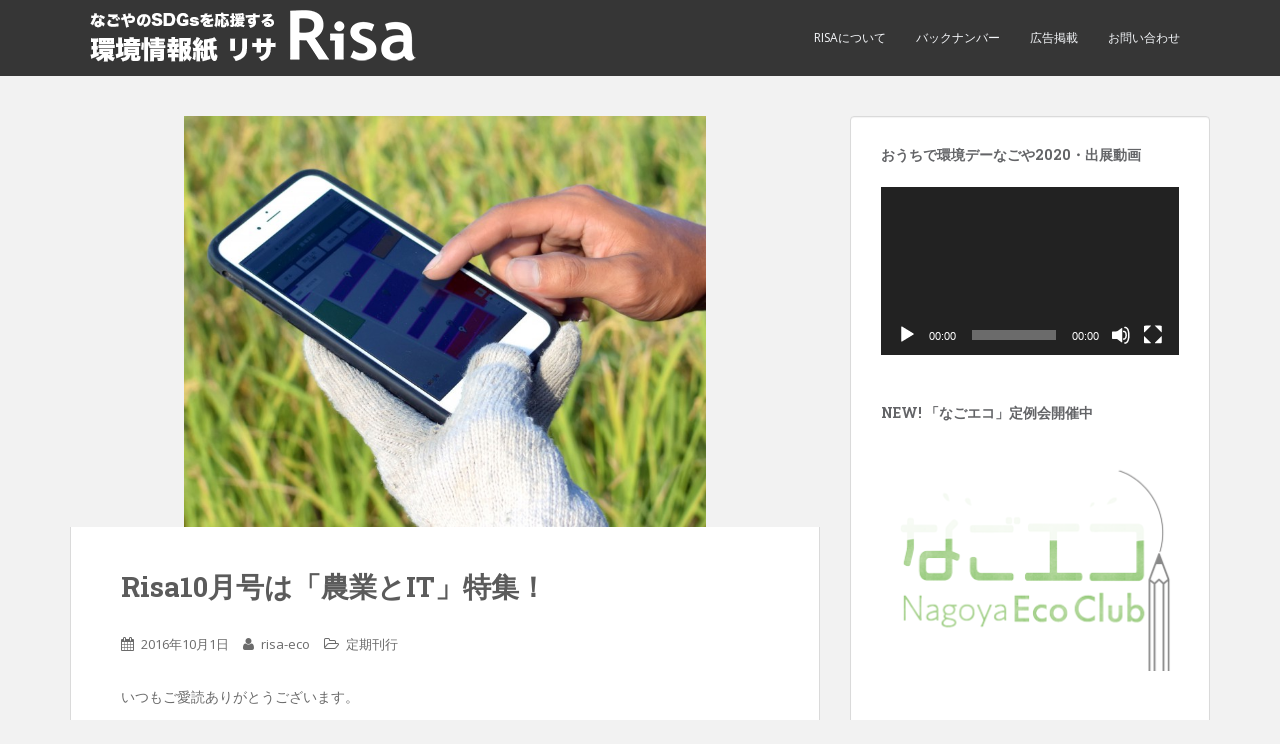

--- FILE ---
content_type: text/html; charset=UTF-8
request_url: https://risa-eco.jp/publish1610/
body_size: 56343
content:
<!doctype html>
<!--[if !IE]>
<html class="no-js non-ie" dir="ltr" lang="ja"
	prefix="og: https://ogp.me/ns#" > <![endif]-->
<!--[if IE 7 ]>
<html class="no-js ie7" dir="ltr" lang="ja"
	prefix="og: https://ogp.me/ns#" > <![endif]-->
<!--[if IE 8 ]>
<html class="no-js ie8" dir="ltr" lang="ja"
	prefix="og: https://ogp.me/ns#" > <![endif]-->
<!--[if IE 9 ]>
<html class="no-js ie9" dir="ltr" lang="ja"
	prefix="og: https://ogp.me/ns#" > <![endif]-->
<!--[if gt IE 9]><!-->
<html class="no-js" dir="ltr" lang="ja"
	prefix="og: https://ogp.me/ns#" > <!--<![endif]-->
<head>
<meta charset="UTF-8">
<meta name="viewport" content="width=device-width, initial-scale=1">
<meta name="theme-color" content="">
<link rel="profile" href="http://gmpg.org/xfn/11">

<title>Risa10月号は「農業とIT」特集！ | 環境情報紙Risa</title>

		<!-- All in One SEO 4.3.8 - aioseo.com -->
		<meta name="robots" content="max-image-preview:large" />
		<link rel="canonical" href="https://risa-eco.jp/publish1610/" />
		<meta name="generator" content="All in One SEO (AIOSEO) 4.3.8" />
		<meta property="og:locale" content="ja_JP" />
		<meta property="og:site_name" content="環境情報紙Risa | 1999年創刊、名古屋市内の中日新聞折り込みの月刊フリーペーパーです" />
		<meta property="og:type" content="article" />
		<meta property="og:title" content="Risa10月号は「農業とIT」特集！ | 環境情報紙Risa" />
		<meta property="og:url" content="https://risa-eco.jp/publish1610/" />
		<meta property="article:published_time" content="2016-09-30T15:56:02+00:00" />
		<meta property="article:modified_time" content="2016-10-08T03:46:59+00:00" />
		<meta name="twitter:card" content="summary_large_image" />
		<meta name="twitter:title" content="Risa10月号は「農業とIT」特集！ | 環境情報紙Risa" />
		<script type="application/ld+json" class="aioseo-schema">
			{"@context":"https:\/\/schema.org","@graph":[{"@type":"Article","@id":"https:\/\/risa-eco.jp\/publish1610\/#article","name":"Risa10\u6708\u53f7\u306f\u300c\u8fb2\u696d\u3068IT\u300d\u7279\u96c6\uff01 | \u74b0\u5883\u60c5\u5831\u7d19Risa","headline":"Risa10\u6708\u53f7\u306f\u300c\u8fb2\u696d\u3068IT\u300d\u7279\u96c6\uff01","author":{"@id":"https:\/\/risa-eco.jp\/author\/risa-eco\/#author"},"publisher":{"@id":"https:\/\/risa-eco.jp\/#organization"},"image":{"@type":"ImageObject","url":"https:\/\/risa-eco.jp\/wp\/wp-content\/uploads\/2016\/10\/cover2.jpg","width":2703,"height":2125},"datePublished":"2016-09-30T15:56:02+09:00","dateModified":"2016-10-08T03:46:59+09:00","inLanguage":"ja","mainEntityOfPage":{"@id":"https:\/\/risa-eco.jp\/publish1610\/#webpage"},"isPartOf":{"@id":"https:\/\/risa-eco.jp\/publish1610\/#webpage"},"articleSection":"\u5b9a\u671f\u520a\u884c"},{"@type":"BreadcrumbList","@id":"https:\/\/risa-eco.jp\/publish1610\/#breadcrumblist","itemListElement":[{"@type":"ListItem","@id":"https:\/\/risa-eco.jp\/#listItem","position":1,"item":{"@type":"WebPage","@id":"https:\/\/risa-eco.jp\/","name":"\u30db\u30fc\u30e0","description":"1999\u5e74\u5275\u520a\u3001\u540d\u53e4\u5c4b\u5e02\u5185\u306e\u4e2d\u65e5\u65b0\u805e\u6298\u308a\u8fbc\u307f\u306e\u6708\u520a\u30d5\u30ea\u30fc\u30da\u30fc\u30d1\u30fc\u3067\u3059","url":"https:\/\/risa-eco.jp\/"},"nextItem":"https:\/\/risa-eco.jp\/publish1610\/#listItem"},{"@type":"ListItem","@id":"https:\/\/risa-eco.jp\/publish1610\/#listItem","position":2,"item":{"@type":"WebPage","@id":"https:\/\/risa-eco.jp\/publish1610\/","name":"Risa10\u6708\u53f7\u306f\u300c\u8fb2\u696d\u3068IT\u300d\u7279\u96c6\uff01","url":"https:\/\/risa-eco.jp\/publish1610\/"},"previousItem":"https:\/\/risa-eco.jp\/#listItem"}]},{"@type":"Organization","@id":"https:\/\/risa-eco.jp\/#organization","name":"\u74b0\u5883\u60c5\u5831\u7d19Risa","url":"https:\/\/risa-eco.jp\/"},{"@type":"Person","@id":"https:\/\/risa-eco.jp\/author\/risa-eco\/#author","url":"https:\/\/risa-eco.jp\/author\/risa-eco\/","name":"risa-eco","image":{"@type":"ImageObject","@id":"https:\/\/risa-eco.jp\/publish1610\/#authorImage","url":"https:\/\/secure.gravatar.com\/avatar\/79777d0eae45dcfe4987e8257ebbd869?s=96&d=mm&r=g","width":96,"height":96,"caption":"risa-eco"}},{"@type":"WebPage","@id":"https:\/\/risa-eco.jp\/publish1610\/#webpage","url":"https:\/\/risa-eco.jp\/publish1610\/","name":"Risa10\u6708\u53f7\u306f\u300c\u8fb2\u696d\u3068IT\u300d\u7279\u96c6\uff01 | \u74b0\u5883\u60c5\u5831\u7d19Risa","inLanguage":"ja","isPartOf":{"@id":"https:\/\/risa-eco.jp\/#website"},"breadcrumb":{"@id":"https:\/\/risa-eco.jp\/publish1610\/#breadcrumblist"},"author":{"@id":"https:\/\/risa-eco.jp\/author\/risa-eco\/#author"},"creator":{"@id":"https:\/\/risa-eco.jp\/author\/risa-eco\/#author"},"image":{"@type":"ImageObject","url":"https:\/\/risa-eco.jp\/wp\/wp-content\/uploads\/2016\/10\/cover2.jpg","@id":"https:\/\/risa-eco.jp\/#mainImage","width":2703,"height":2125},"primaryImageOfPage":{"@id":"https:\/\/risa-eco.jp\/publish1610\/#mainImage"},"datePublished":"2016-09-30T15:56:02+09:00","dateModified":"2016-10-08T03:46:59+09:00"},{"@type":"WebSite","@id":"https:\/\/risa-eco.jp\/#website","url":"https:\/\/risa-eco.jp\/","name":"\u74b0\u5883\u60c5\u5831\u7d19Risa","description":"1999\u5e74\u5275\u520a\u3001\u540d\u53e4\u5c4b\u5e02\u5185\u306e\u4e2d\u65e5\u65b0\u805e\u6298\u308a\u8fbc\u307f\u306e\u6708\u520a\u30d5\u30ea\u30fc\u30da\u30fc\u30d1\u30fc\u3067\u3059","inLanguage":"ja","publisher":{"@id":"https:\/\/risa-eco.jp\/#organization"}}]}
		</script>
		<!-- All in One SEO -->

<link rel='dns-prefetch' href='//fonts.googleapis.com' />
<link rel="alternate" type="application/rss+xml" title="環境情報紙Risa &raquo; フィード" href="https://risa-eco.jp/feed/" />
<link rel="alternate" type="application/rss+xml" title="環境情報紙Risa &raquo; コメントフィード" href="https://risa-eco.jp/comments/feed/" />
<script type="text/javascript">
window._wpemojiSettings = {"baseUrl":"https:\/\/s.w.org\/images\/core\/emoji\/14.0.0\/72x72\/","ext":".png","svgUrl":"https:\/\/s.w.org\/images\/core\/emoji\/14.0.0\/svg\/","svgExt":".svg","source":{"concatemoji":"https:\/\/risa-eco.jp\/wp\/wp-includes\/js\/wp-emoji-release.min.js?ver=6.1.9"}};
/*! This file is auto-generated */
!function(e,a,t){var n,r,o,i=a.createElement("canvas"),p=i.getContext&&i.getContext("2d");function s(e,t){var a=String.fromCharCode,e=(p.clearRect(0,0,i.width,i.height),p.fillText(a.apply(this,e),0,0),i.toDataURL());return p.clearRect(0,0,i.width,i.height),p.fillText(a.apply(this,t),0,0),e===i.toDataURL()}function c(e){var t=a.createElement("script");t.src=e,t.defer=t.type="text/javascript",a.getElementsByTagName("head")[0].appendChild(t)}for(o=Array("flag","emoji"),t.supports={everything:!0,everythingExceptFlag:!0},r=0;r<o.length;r++)t.supports[o[r]]=function(e){if(p&&p.fillText)switch(p.textBaseline="top",p.font="600 32px Arial",e){case"flag":return s([127987,65039,8205,9895,65039],[127987,65039,8203,9895,65039])?!1:!s([55356,56826,55356,56819],[55356,56826,8203,55356,56819])&&!s([55356,57332,56128,56423,56128,56418,56128,56421,56128,56430,56128,56423,56128,56447],[55356,57332,8203,56128,56423,8203,56128,56418,8203,56128,56421,8203,56128,56430,8203,56128,56423,8203,56128,56447]);case"emoji":return!s([129777,127995,8205,129778,127999],[129777,127995,8203,129778,127999])}return!1}(o[r]),t.supports.everything=t.supports.everything&&t.supports[o[r]],"flag"!==o[r]&&(t.supports.everythingExceptFlag=t.supports.everythingExceptFlag&&t.supports[o[r]]);t.supports.everythingExceptFlag=t.supports.everythingExceptFlag&&!t.supports.flag,t.DOMReady=!1,t.readyCallback=function(){t.DOMReady=!0},t.supports.everything||(n=function(){t.readyCallback()},a.addEventListener?(a.addEventListener("DOMContentLoaded",n,!1),e.addEventListener("load",n,!1)):(e.attachEvent("onload",n),a.attachEvent("onreadystatechange",function(){"complete"===a.readyState&&t.readyCallback()})),(e=t.source||{}).concatemoji?c(e.concatemoji):e.wpemoji&&e.twemoji&&(c(e.twemoji),c(e.wpemoji)))}(window,document,window._wpemojiSettings);
</script>
<style type="text/css">
img.wp-smiley,
img.emoji {
	display: inline !important;
	border: none !important;
	box-shadow: none !important;
	height: 1em !important;
	width: 1em !important;
	margin: 0 0.07em !important;
	vertical-align: -0.1em !important;
	background: none !important;
	padding: 0 !important;
}
</style>
	<link rel='stylesheet' id='wp-block-library-css' href='https://risa-eco.jp/wp/wp-includes/css/dist/block-library/style.min.css?ver=6.1.9' type='text/css' media='all' />
<link rel='stylesheet' id='classic-theme-styles-css' href='https://risa-eco.jp/wp/wp-includes/css/classic-themes.min.css?ver=1' type='text/css' media='all' />
<style id='global-styles-inline-css' type='text/css'>
body{--wp--preset--color--black: #000000;--wp--preset--color--cyan-bluish-gray: #abb8c3;--wp--preset--color--white: #ffffff;--wp--preset--color--pale-pink: #f78da7;--wp--preset--color--vivid-red: #cf2e2e;--wp--preset--color--luminous-vivid-orange: #ff6900;--wp--preset--color--luminous-vivid-amber: #fcb900;--wp--preset--color--light-green-cyan: #7bdcb5;--wp--preset--color--vivid-green-cyan: #00d084;--wp--preset--color--pale-cyan-blue: #8ed1fc;--wp--preset--color--vivid-cyan-blue: #0693e3;--wp--preset--color--vivid-purple: #9b51e0;--wp--preset--gradient--vivid-cyan-blue-to-vivid-purple: linear-gradient(135deg,rgba(6,147,227,1) 0%,rgb(155,81,224) 100%);--wp--preset--gradient--light-green-cyan-to-vivid-green-cyan: linear-gradient(135deg,rgb(122,220,180) 0%,rgb(0,208,130) 100%);--wp--preset--gradient--luminous-vivid-amber-to-luminous-vivid-orange: linear-gradient(135deg,rgba(252,185,0,1) 0%,rgba(255,105,0,1) 100%);--wp--preset--gradient--luminous-vivid-orange-to-vivid-red: linear-gradient(135deg,rgba(255,105,0,1) 0%,rgb(207,46,46) 100%);--wp--preset--gradient--very-light-gray-to-cyan-bluish-gray: linear-gradient(135deg,rgb(238,238,238) 0%,rgb(169,184,195) 100%);--wp--preset--gradient--cool-to-warm-spectrum: linear-gradient(135deg,rgb(74,234,220) 0%,rgb(151,120,209) 20%,rgb(207,42,186) 40%,rgb(238,44,130) 60%,rgb(251,105,98) 80%,rgb(254,248,76) 100%);--wp--preset--gradient--blush-light-purple: linear-gradient(135deg,rgb(255,206,236) 0%,rgb(152,150,240) 100%);--wp--preset--gradient--blush-bordeaux: linear-gradient(135deg,rgb(254,205,165) 0%,rgb(254,45,45) 50%,rgb(107,0,62) 100%);--wp--preset--gradient--luminous-dusk: linear-gradient(135deg,rgb(255,203,112) 0%,rgb(199,81,192) 50%,rgb(65,88,208) 100%);--wp--preset--gradient--pale-ocean: linear-gradient(135deg,rgb(255,245,203) 0%,rgb(182,227,212) 50%,rgb(51,167,181) 100%);--wp--preset--gradient--electric-grass: linear-gradient(135deg,rgb(202,248,128) 0%,rgb(113,206,126) 100%);--wp--preset--gradient--midnight: linear-gradient(135deg,rgb(2,3,129) 0%,rgb(40,116,252) 100%);--wp--preset--duotone--dark-grayscale: url('#wp-duotone-dark-grayscale');--wp--preset--duotone--grayscale: url('#wp-duotone-grayscale');--wp--preset--duotone--purple-yellow: url('#wp-duotone-purple-yellow');--wp--preset--duotone--blue-red: url('#wp-duotone-blue-red');--wp--preset--duotone--midnight: url('#wp-duotone-midnight');--wp--preset--duotone--magenta-yellow: url('#wp-duotone-magenta-yellow');--wp--preset--duotone--purple-green: url('#wp-duotone-purple-green');--wp--preset--duotone--blue-orange: url('#wp-duotone-blue-orange');--wp--preset--font-size--small: 13px;--wp--preset--font-size--medium: 20px;--wp--preset--font-size--large: 36px;--wp--preset--font-size--x-large: 42px;--wp--preset--spacing--20: 0.44rem;--wp--preset--spacing--30: 0.67rem;--wp--preset--spacing--40: 1rem;--wp--preset--spacing--50: 1.5rem;--wp--preset--spacing--60: 2.25rem;--wp--preset--spacing--70: 3.38rem;--wp--preset--spacing--80: 5.06rem;}:where(.is-layout-flex){gap: 0.5em;}body .is-layout-flow > .alignleft{float: left;margin-inline-start: 0;margin-inline-end: 2em;}body .is-layout-flow > .alignright{float: right;margin-inline-start: 2em;margin-inline-end: 0;}body .is-layout-flow > .aligncenter{margin-left: auto !important;margin-right: auto !important;}body .is-layout-constrained > .alignleft{float: left;margin-inline-start: 0;margin-inline-end: 2em;}body .is-layout-constrained > .alignright{float: right;margin-inline-start: 2em;margin-inline-end: 0;}body .is-layout-constrained > .aligncenter{margin-left: auto !important;margin-right: auto !important;}body .is-layout-constrained > :where(:not(.alignleft):not(.alignright):not(.alignfull)){max-width: var(--wp--style--global--content-size);margin-left: auto !important;margin-right: auto !important;}body .is-layout-constrained > .alignwide{max-width: var(--wp--style--global--wide-size);}body .is-layout-flex{display: flex;}body .is-layout-flex{flex-wrap: wrap;align-items: center;}body .is-layout-flex > *{margin: 0;}:where(.wp-block-columns.is-layout-flex){gap: 2em;}.has-black-color{color: var(--wp--preset--color--black) !important;}.has-cyan-bluish-gray-color{color: var(--wp--preset--color--cyan-bluish-gray) !important;}.has-white-color{color: var(--wp--preset--color--white) !important;}.has-pale-pink-color{color: var(--wp--preset--color--pale-pink) !important;}.has-vivid-red-color{color: var(--wp--preset--color--vivid-red) !important;}.has-luminous-vivid-orange-color{color: var(--wp--preset--color--luminous-vivid-orange) !important;}.has-luminous-vivid-amber-color{color: var(--wp--preset--color--luminous-vivid-amber) !important;}.has-light-green-cyan-color{color: var(--wp--preset--color--light-green-cyan) !important;}.has-vivid-green-cyan-color{color: var(--wp--preset--color--vivid-green-cyan) !important;}.has-pale-cyan-blue-color{color: var(--wp--preset--color--pale-cyan-blue) !important;}.has-vivid-cyan-blue-color{color: var(--wp--preset--color--vivid-cyan-blue) !important;}.has-vivid-purple-color{color: var(--wp--preset--color--vivid-purple) !important;}.has-black-background-color{background-color: var(--wp--preset--color--black) !important;}.has-cyan-bluish-gray-background-color{background-color: var(--wp--preset--color--cyan-bluish-gray) !important;}.has-white-background-color{background-color: var(--wp--preset--color--white) !important;}.has-pale-pink-background-color{background-color: var(--wp--preset--color--pale-pink) !important;}.has-vivid-red-background-color{background-color: var(--wp--preset--color--vivid-red) !important;}.has-luminous-vivid-orange-background-color{background-color: var(--wp--preset--color--luminous-vivid-orange) !important;}.has-luminous-vivid-amber-background-color{background-color: var(--wp--preset--color--luminous-vivid-amber) !important;}.has-light-green-cyan-background-color{background-color: var(--wp--preset--color--light-green-cyan) !important;}.has-vivid-green-cyan-background-color{background-color: var(--wp--preset--color--vivid-green-cyan) !important;}.has-pale-cyan-blue-background-color{background-color: var(--wp--preset--color--pale-cyan-blue) !important;}.has-vivid-cyan-blue-background-color{background-color: var(--wp--preset--color--vivid-cyan-blue) !important;}.has-vivid-purple-background-color{background-color: var(--wp--preset--color--vivid-purple) !important;}.has-black-border-color{border-color: var(--wp--preset--color--black) !important;}.has-cyan-bluish-gray-border-color{border-color: var(--wp--preset--color--cyan-bluish-gray) !important;}.has-white-border-color{border-color: var(--wp--preset--color--white) !important;}.has-pale-pink-border-color{border-color: var(--wp--preset--color--pale-pink) !important;}.has-vivid-red-border-color{border-color: var(--wp--preset--color--vivid-red) !important;}.has-luminous-vivid-orange-border-color{border-color: var(--wp--preset--color--luminous-vivid-orange) !important;}.has-luminous-vivid-amber-border-color{border-color: var(--wp--preset--color--luminous-vivid-amber) !important;}.has-light-green-cyan-border-color{border-color: var(--wp--preset--color--light-green-cyan) !important;}.has-vivid-green-cyan-border-color{border-color: var(--wp--preset--color--vivid-green-cyan) !important;}.has-pale-cyan-blue-border-color{border-color: var(--wp--preset--color--pale-cyan-blue) !important;}.has-vivid-cyan-blue-border-color{border-color: var(--wp--preset--color--vivid-cyan-blue) !important;}.has-vivid-purple-border-color{border-color: var(--wp--preset--color--vivid-purple) !important;}.has-vivid-cyan-blue-to-vivid-purple-gradient-background{background: var(--wp--preset--gradient--vivid-cyan-blue-to-vivid-purple) !important;}.has-light-green-cyan-to-vivid-green-cyan-gradient-background{background: var(--wp--preset--gradient--light-green-cyan-to-vivid-green-cyan) !important;}.has-luminous-vivid-amber-to-luminous-vivid-orange-gradient-background{background: var(--wp--preset--gradient--luminous-vivid-amber-to-luminous-vivid-orange) !important;}.has-luminous-vivid-orange-to-vivid-red-gradient-background{background: var(--wp--preset--gradient--luminous-vivid-orange-to-vivid-red) !important;}.has-very-light-gray-to-cyan-bluish-gray-gradient-background{background: var(--wp--preset--gradient--very-light-gray-to-cyan-bluish-gray) !important;}.has-cool-to-warm-spectrum-gradient-background{background: var(--wp--preset--gradient--cool-to-warm-spectrum) !important;}.has-blush-light-purple-gradient-background{background: var(--wp--preset--gradient--blush-light-purple) !important;}.has-blush-bordeaux-gradient-background{background: var(--wp--preset--gradient--blush-bordeaux) !important;}.has-luminous-dusk-gradient-background{background: var(--wp--preset--gradient--luminous-dusk) !important;}.has-pale-ocean-gradient-background{background: var(--wp--preset--gradient--pale-ocean) !important;}.has-electric-grass-gradient-background{background: var(--wp--preset--gradient--electric-grass) !important;}.has-midnight-gradient-background{background: var(--wp--preset--gradient--midnight) !important;}.has-small-font-size{font-size: var(--wp--preset--font-size--small) !important;}.has-medium-font-size{font-size: var(--wp--preset--font-size--medium) !important;}.has-large-font-size{font-size: var(--wp--preset--font-size--large) !important;}.has-x-large-font-size{font-size: var(--wp--preset--font-size--x-large) !important;}
.wp-block-navigation a:where(:not(.wp-element-button)){color: inherit;}
:where(.wp-block-columns.is-layout-flex){gap: 2em;}
.wp-block-pullquote{font-size: 1.5em;line-height: 1.6;}
</style>
<link rel='stylesheet' id='style-css' href='https://risa-eco.jp/wp/wp-content/plugins/read-more-without-refresh/style.css?ver=6.1.9' type='text/css' media='all' />
<link rel='stylesheet' id='sparkling-bootstrap-css' href='https://risa-eco.jp/wp/wp-content/themes/sparkling/inc/css/bootstrap.min.css?ver=6.1.9' type='text/css' media='all' />
<link rel='stylesheet' id='sparkling-icons-css' href='https://risa-eco.jp/wp/wp-content/themes/sparkling/inc/css/font-awesome.min.css?ver=6.1.9' type='text/css' media='all' />
<link rel='stylesheet' id='sparkling-fonts-css' href='//fonts.googleapis.com/css?family=Open+Sans%3A400italic%2C400%2C600%2C700%7CRoboto+Slab%3A400%2C300%2C700&#038;ver=6.1.9' type='text/css' media='all' />
<link rel='stylesheet' id='sparkling-style-css' href='https://risa-eco.jp/wp/wp-content/themes/sparkling/style.css?ver=6.1.9' type='text/css' media='all' />
<script type='text/javascript' src='https://risa-eco.jp/wp/wp-includes/js/jquery/jquery.min.js?ver=3.6.1' id='jquery-core-js'></script>
<script type='text/javascript' src='https://risa-eco.jp/wp/wp-includes/js/jquery/jquery-migrate.min.js?ver=3.3.2' id='jquery-migrate-js'></script>
<script type='text/javascript' src='https://risa-eco.jp/wp/wp-content/themes/sparkling/inc/js/modernizr.min.js?ver=6.1.9' id='sparkling-modernizr-js'></script>
<script type='text/javascript' src='https://risa-eco.jp/wp/wp-content/themes/sparkling/inc/js/bootstrap.min.js?ver=6.1.9' id='sparkling-bootstrapjs-js'></script>
<script type='text/javascript' src='https://risa-eco.jp/wp/wp-content/themes/sparkling/inc/js/functions.min.js?ver=6.1.9' id='sparkling-functions-js'></script>
<link rel="https://api.w.org/" href="https://risa-eco.jp/wp-json/" /><link rel="alternate" type="application/json" href="https://risa-eco.jp/wp-json/wp/v2/posts/1623" /><link rel="EditURI" type="application/rsd+xml" title="RSD" href="https://risa-eco.jp/wp/xmlrpc.php?rsd" />
<link rel="wlwmanifest" type="application/wlwmanifest+xml" href="https://risa-eco.jp/wp/wp-includes/wlwmanifest.xml" />
<meta name="generator" content="WordPress 6.1.9" />
<link rel='shortlink' href='https://risa-eco.jp/?p=1623' />
<link rel="alternate" type="application/json+oembed" href="https://risa-eco.jp/wp-json/oembed/1.0/embed?url=https%3A%2F%2Frisa-eco.jp%2Fpublish1610%2F" />
<link rel="alternate" type="text/xml+oembed" href="https://risa-eco.jp/wp-json/oembed/1.0/embed?url=https%3A%2F%2Frisa-eco.jp%2Fpublish1610%2F&#038;format=xml" />
<script>
	function expand(param) {
		param.style.display = (param.style.display == "none") ? "block" : "none";
	}
	function read_toggle(id, more, less) {
		el = document.getElementById("readlink" + id);
		el.innerHTML = (el.innerHTML == more) ? less : more;
		expand(document.getElementById("read" + id));
	}
	</script><style type="text/css">a, #infinite-handle span, #secondary .widget .post-content a {color:#90c320}.btn-default, .label-default, .flex-caption h2, .btn.btn-default.read-more,button,
              .navigation .wp-pagenavi-pagination span.current,.navigation .wp-pagenavi-pagination a:hover,
              .woocommerce a.button, .woocommerce button.button,
              .woocommerce input.button, .woocommerce #respond input#submit.alt,
              .woocommerce a.button, .woocommerce button.button,
              .woocommerce a.button.alt, .woocommerce button.button.alt, .woocommerce input.button.alt { background-color: #a7db39; border-color: #a7db39;}.site-main [class*="navigation"] a, .more-link, .pagination>li>a, .pagination>li>span { color: #a7db39}.cfa-text { color: #0a0a0a;}.cfa-button {border-color: #ffffff; color: #ffffff;}h1, h2, h3, h4, h5, h6, .h1, .h2, .h3, .h4, .h5, .h6, .entry-title {color: #5b5b5b;}#footer-area, .site-info {color: #cecece;}.social-icons li a {background-color: #1e73be !important ;}#footer-area .social-icons li a {background-color: #1e73be !important ;}.entry-content {font-family: Open Sans; font-size:14px; font-weight: ; color:;}</style><link rel="icon" href="https://risa-eco.jp/wp/wp-content/uploads/2018/12/cropped-risa-32x32.png" sizes="32x32" />
<link rel="icon" href="https://risa-eco.jp/wp/wp-content/uploads/2018/12/cropped-risa-192x192.png" sizes="192x192" />
<link rel="apple-touch-icon" href="https://risa-eco.jp/wp/wp-content/uploads/2018/12/cropped-risa-180x180.png" />
<meta name="msapplication-TileImage" content="https://risa-eco.jp/wp/wp-content/uploads/2018/12/cropped-risa-270x270.png" />

<!-- Global site tag (gtag.js) - Google Analytics -->
<script async src="https://www.googletagmanager.com/gtag/js?id=UA-168046911-1"></script>
<script>
  window.dataLayer = window.dataLayer || [];
  function gtag(){dataLayer.push(arguments);}
  gtag('js', new Date());

  gtag('config', 'UA-168046911-1');
</script>
<!-- Google tag (gtag.js) -->
<script async src="https://www.googletagmanager.com/gtag/js?id=G-KW2020M1MX"></script>
<script>
  window.dataLayer = window.dataLayer || [];
  function gtag(){dataLayer.push(arguments);}
  gtag('js', new Date());

  gtag('config', 'G-KW2020M1MX');
</script>

	
</head>

<body class="post-template-default single single-post postid-1623 single-format-standard">
<a class="sr-only sr-only-focusable" href="#content">Skip to main content</a>
<div id="page" class="hfeed site">

	<header id="masthead" class="site-header" role="banner">
		<nav class="navbar navbar-default " role="navigation">
			<div class="container">
				<div class="row">
					<div class="site-navigation-inner col-sm-12">
						<div class="navbar-header">
							<button type="button" class="btn navbar-toggle" data-toggle="collapse" data-target=".navbar-ex1-collapse">
								<span class="sr-only">Toggle navigation</span>
								<span class="icon-bar"></span>
								<span class="icon-bar"></span>
								<span class="icon-bar"></span>
							</button>

							
							<div id="logo">
								<a href="https://risa-eco.jp/"><img src="https://risa-eco.jp/wp/wp-content/uploads/2021/04/cropped-Risalogo2.png"  height="76" width="365" alt="環境情報紙Risa"/></a>
							</div><!-- end of #logo -->

							
							
						</div>
						<div class="collapse navbar-collapse navbar-ex1-collapse"><ul id="menu-%e3%83%98%e3%83%83%e3%83%80%e3%83%bc%e3%83%8a%e3%83%93" class="nav navbar-nav"><li id="menu-item-24" class="menu-item menu-item-type-custom menu-item-object-custom menu-item-24"><a title="Risaについて" href="http://www.media-brain.co.jp/business/medium/in_risa.html">Risaについて</a></li>
<li id="menu-item-1957" class="menu-item menu-item-type-custom menu-item-object-custom menu-item-1957"><a title="バックナンバー" href="https://risa-eco.jp/backnumber/">バックナンバー</a></li>
<li id="menu-item-25" class="menu-item menu-item-type-custom menu-item-object-custom menu-item-25"><a title="広告掲載" href="https://www.chunichi-bb.co.jp/contact/index.html">広告掲載</a></li>
<li id="menu-item-26" class="menu-item menu-item-type-custom menu-item-object-custom menu-item-26"><a title="お問い合わせ" href="https://www.media-brain.co.jp/contact/">お問い合わせ</a></li>
</ul></div>					</div>
				</div>
			</div>
		</nav><!-- .site-navigation -->
	</header><!-- #masthead -->

	<div id="content" class="site-content">

		<div class="top-section">
								</div>

		<div class="container main-content-area">
            			<div class="row side-pull-left">
				<div class="main-content-inner col-sm-12 col-md-8">

	<div id="primary" class="content-area">
		<main id="main" class="site-main" role="main">

		
<article id="post-1623" class="post-1623 post type-post status-publish format-standard has-post-thumbnail hentry category-12">
	<img width="522" height="410" src="https://risa-eco.jp/wp/wp-content/uploads/2016/10/cover2.jpg" class="single-featured wp-post-image" alt="" decoding="async" srcset="https://risa-eco.jp/wp/wp-content/uploads/2016/10/cover2.jpg 2703w, https://risa-eco.jp/wp/wp-content/uploads/2016/10/cover2-300x236.jpg 300w, https://risa-eco.jp/wp/wp-content/uploads/2016/10/cover2-768x604.jpg 768w, https://risa-eco.jp/wp/wp-content/uploads/2016/10/cover2-1024x805.jpg 1024w" sizes="(max-width: 522px) 100vw, 522px" />	<div class="post-inner-content">
		<header class="entry-header page-header">

			<h1 class="entry-title ">Risa10月号は「農業とIT」特集！</h1>

			<div class="entry-meta">
				<span class="posted-on"><i class="fa fa-calendar"></i> <a href="https://risa-eco.jp/publish1610/" rel="bookmark"><time class="entry-date published" datetime="2016-10-01T00:56:02+09:00">2016年10月1日</time><time class="updated" datetime="2016-10-08T12:46:59+09:00">2016年10月8日</time></a></span><span class="byline"> <i class="fa fa-user"></i> <span class="author vcard"><a class="url fn n" href="https://risa-eco.jp/author/risa-eco/">risa-eco</a></span></span>
								<span class="cat-links"><i class="fa fa-folder-open-o"></i>
					 <a href="https://risa-eco.jp/category/%e5%ae%9a%e6%9c%9f%e5%88%8a%e8%a1%8c/" rel="category tag">定期刊行</a>				</span>
								
			</div><!-- .entry-meta -->
		</header><!-- .entry-header -->

		<div class="entry-content">
			<p>いつもご愛読ありがとうございます。</p>
<p>Risa10月号の特集は「農業とIT（情報技術）」。高齢化による担い手不足が深刻化する農業の世界で、ITの活用が期待されています。</p>
<p>田んぼのあぜ道でスマホをいじる若者は、決してポケモンのゲームをしているわけではありません。農作業の時間や場所を管理するアプリにデータを入力中なのです。しかも開発はあのトヨタ自動車と一緒!?　どんな「カイゼン」が進んでいるのでしょうか、ぜひ紙面をご覧ください。</p>
<p>好評の「東海まるごとRe里山（り・さとやま）体験」は岐阜県中津川市の北端・加子母（かしも）地区が舞台。真っ赤なトマト狩りからヒノキのマイはしづくり、そして年に一度の歌舞伎鑑賞など、名古屋の親子にとって感動！の連続でした。読者プレゼントは加子母森林組合オリジナルの東濃ひのきボディソープなど。応募は<a href="https://z109.secure.ne.jp/~z109162/original/risa/form.php" target="_blank">コチラ</a>から、10月7日締め切りです。11月は紅葉の時期に<a href="https://risa-eco.jp/satoyama_inabu161105_boshu/" target="_blank">豊田市稲武地区の里山</a>をめぐります。ぜひご関心のある方はご応募ください！</p>
<p>東海ラジオアナウンサー・深谷里奈さんの「<a href="https://risa-eco.jp/category/%E3%82%A8%E3%82%B3%E3%83%82%E3%82%AB%E3%83%A9/" target="_blank">エコヂカラ！</a>」は岡崎市の「愛」があふれる古屋敷のお話。こちらも大反響のにじゅうまるエコクッキングは、ハロウィンを前にカボチャを使い尽くした伝統菓子です！</p>
<p>名古屋市内の中日新聞折り込みを中心に約54万部発行。市内の図書館や<a href="http://www.kankyo-net.city.nagoya.jp/ecopal/" target="_blank">市環境学習センター・エコパルなごや</a>、愛知大学名古屋キャンパス、愛知淑徳大学コミュニティ・コラボレーションセンター（CCC）、豊田市の環境学習施設「<a href="http://www.eco-toyota.com/" target="_blank">eco-T(エコット)</a>」などでもご覧いただけます。どうぞよろしくお願いいたします。</p>
<p style="text-align: right;">Risa編集長・関口威人</p>
<p style="text-align: left;"><a href="http://www.media-brain.co.jp/images/book/risa2016_10.pdf" target="_blank"><img decoding="async" loading="lazy" class="alignnone wp-image-1624 size-large" src="https://risa-eco.jp/wp/wp-content/uploads/2016/10/Risa1610-825x1024.jpg" alt="risa1610" width="825" height="1024" srcset="https://risa-eco.jp/wp/wp-content/uploads/2016/10/Risa1610-825x1024.jpg 825w, https://risa-eco.jp/wp/wp-content/uploads/2016/10/Risa1610-242x300.jpg 242w, https://risa-eco.jp/wp/wp-content/uploads/2016/10/Risa1610-768x953.jpg 768w" sizes="(max-width: 825px) 100vw, 825px" /></a></p>
					</div><!-- .entry-content -->

		<footer class="entry-meta">

	    	
		</footer><!-- .entry-meta -->
	</div>

	
</article><!-- #post-## -->

	<nav class="navigation post-navigation" aria-label="投稿">
		<h2 class="screen-reader-text">投稿ナビゲーション</h2>
		<div class="nav-links"><div class="nav-previous"><a href="https://risa-eco.jp/publish1609/" rel="prev"><i class="fa fa-chevron-left"></i> <span class="post-title">Risa9月号は「竹」を見直す特集！</span></a></div><div class="nav-next"><a href="https://risa-eco.jp/publish1611/" rel="next"><span class="post-title">Risa11月号は「割りばし」から環境を考えます <i class="fa fa-chevron-right"></i></span></a></div></div>
	</nav>
		</main><!-- #main -->
	</div><!-- #primary -->

</div>
	<div id="secondary" class="widget-area col-sm-12 col-md-4" role="complementary">
		<div class="well">
						<aside id="media_video-3" class="widget widget_media_video"><h3 class="widget-title">おうちで環境デーなごや2020・出展動画</h3><div style="width:100%;" class="wp-video"><!--[if lt IE 9]><script>document.createElement('video');</script><![endif]-->
<video class="wp-video-shortcode" id="video-1623-1" preload="metadata" controls="controls"><source type="video/youtube" src="https://www.youtube.com/watch?v=J4OOAyhYXzs&#038;_=1" /><a href="https://www.youtube.com/watch?v=J4OOAyhYXzs">https://www.youtube.com/watch?v=J4OOAyhYXzs</a></video></div></aside><aside id="text-18" class="widget widget_text"><h3 class="widget-title">NEW! 「なごエコ」定例会開催中</h3>			<div class="textwidget"><p><a href="https://nagoeco.jp/" target="_blank" rel="noopener"><img decoding="async" loading="lazy" class="alignnone wp-image-3066 size-full" src="https://risa-eco.jp/wp/wp-content/uploads/2020/10/なごエコ_ヘッダーロゴ_新_1026修正-1.gif" alt="" width="300" height="228" /></a></p>
</div>
		</aside><aside id="text-11" class="widget widget_text">			<div class="textwidget"><a href="https://risa-eco.jp/ecotsubu/"><div align="center"><img src="https://risa-eco.jp/wp/wp-content/uploads/2017/05/ecotsubu_icon2.jpg" alt="エコつぶ"></div></a><br>読者の皆さんのエコなつぶやき。紙面未掲載分も含めてどうぞ！</div>
		</aside><aside id="text-12" class="widget widget_text">			<div class="textwidget"><a href="https://risa-eco.jp/mailbox2/"><div align="center"><img src="https://risa-eco.jp/wp/wp-content/uploads/2015/12/otayori_icon3.jpg" alt="おたより"></div></a><br>読者の皆さんが寄せてくださった紙面へのご意見、ご感想です。</div>
		</aside><aside id="text-17" class="widget widget_text">			<div class="textwidget"><p><a href="https://risa-eco.jp/backnumber/"><img decoding="async" loading="lazy" class="alignnone size-full wp-image-2536" src="https://risa-eco.jp/wp/wp-content/uploads/2019/02/リサバックナンバー2-1.jpg" alt="" width="697" height="196" srcset="https://risa-eco.jp/wp/wp-content/uploads/2019/02/リサバックナンバー2-1.jpg 697w, https://risa-eco.jp/wp/wp-content/uploads/2019/02/リサバックナンバー2-1-300x84.jpg 300w" sizes="(max-width: 697px) 100vw, 697px" /></a></p>
</div>
		</aside><aside id="archives-2" class="widget widget_archive"><h3 class="widget-title">アーカイブ</h3>		<label class="screen-reader-text" for="archives-dropdown-2">アーカイブ</label>
		<select id="archives-dropdown-2" name="archive-dropdown">
			
			<option value="">月を選択</option>
				<option value='https://risa-eco.jp/2026/01/'> 2026年1月 &nbsp;(1)</option>
	<option value='https://risa-eco.jp/2025/12/'> 2025年12月 &nbsp;(1)</option>
	<option value='https://risa-eco.jp/2025/10/'> 2025年10月 &nbsp;(2)</option>
	<option value='https://risa-eco.jp/2025/09/'> 2025年9月 &nbsp;(1)</option>
	<option value='https://risa-eco.jp/2025/07/'> 2025年7月 &nbsp;(2)</option>
	<option value='https://risa-eco.jp/2025/06/'> 2025年6月 &nbsp;(1)</option>
	<option value='https://risa-eco.jp/2025/05/'> 2025年5月 &nbsp;(1)</option>
	<option value='https://risa-eco.jp/2025/04/'> 2025年4月 &nbsp;(1)</option>
	<option value='https://risa-eco.jp/2025/02/'> 2025年2月 &nbsp;(1)</option>
	<option value='https://risa-eco.jp/2025/01/'> 2025年1月 &nbsp;(1)</option>
	<option value='https://risa-eco.jp/2024/12/'> 2024年12月 &nbsp;(2)</option>
	<option value='https://risa-eco.jp/2024/11/'> 2024年11月 &nbsp;(1)</option>
	<option value='https://risa-eco.jp/2024/10/'> 2024年10月 &nbsp;(1)</option>
	<option value='https://risa-eco.jp/2024/09/'> 2024年9月 &nbsp;(1)</option>
	<option value='https://risa-eco.jp/2024/08/'> 2024年8月 &nbsp;(1)</option>
	<option value='https://risa-eco.jp/2024/07/'> 2024年7月 &nbsp;(1)</option>
	<option value='https://risa-eco.jp/2024/06/'> 2024年6月 &nbsp;(1)</option>
	<option value='https://risa-eco.jp/2024/05/'> 2024年5月 &nbsp;(1)</option>
	<option value='https://risa-eco.jp/2024/04/'> 2024年4月 &nbsp;(1)</option>
	<option value='https://risa-eco.jp/2024/03/'> 2024年3月 &nbsp;(1)</option>
	<option value='https://risa-eco.jp/2024/02/'> 2024年2月 &nbsp;(1)</option>
	<option value='https://risa-eco.jp/2024/01/'> 2024年1月 &nbsp;(1)</option>
	<option value='https://risa-eco.jp/2023/12/'> 2023年12月 &nbsp;(1)</option>
	<option value='https://risa-eco.jp/2023/11/'> 2023年11月 &nbsp;(1)</option>
	<option value='https://risa-eco.jp/2023/10/'> 2023年10月 &nbsp;(1)</option>
	<option value='https://risa-eco.jp/2023/09/'> 2023年9月 &nbsp;(1)</option>
	<option value='https://risa-eco.jp/2023/08/'> 2023年8月 &nbsp;(1)</option>
	<option value='https://risa-eco.jp/2023/07/'> 2023年7月 &nbsp;(1)</option>
	<option value='https://risa-eco.jp/2023/06/'> 2023年6月 &nbsp;(1)</option>
	<option value='https://risa-eco.jp/2023/05/'> 2023年5月 &nbsp;(1)</option>
	<option value='https://risa-eco.jp/2023/04/'> 2023年4月 &nbsp;(1)</option>
	<option value='https://risa-eco.jp/2023/03/'> 2023年3月 &nbsp;(1)</option>
	<option value='https://risa-eco.jp/2023/02/'> 2023年2月 &nbsp;(1)</option>
	<option value='https://risa-eco.jp/2023/01/'> 2023年1月 &nbsp;(1)</option>
	<option value='https://risa-eco.jp/2022/12/'> 2022年12月 &nbsp;(1)</option>
	<option value='https://risa-eco.jp/2022/11/'> 2022年11月 &nbsp;(1)</option>
	<option value='https://risa-eco.jp/2022/10/'> 2022年10月 &nbsp;(1)</option>
	<option value='https://risa-eco.jp/2022/09/'> 2022年9月 &nbsp;(1)</option>
	<option value='https://risa-eco.jp/2022/08/'> 2022年8月 &nbsp;(1)</option>
	<option value='https://risa-eco.jp/2022/07/'> 2022年7月 &nbsp;(1)</option>
	<option value='https://risa-eco.jp/2022/06/'> 2022年6月 &nbsp;(1)</option>
	<option value='https://risa-eco.jp/2022/05/'> 2022年5月 &nbsp;(1)</option>
	<option value='https://risa-eco.jp/2022/04/'> 2022年4月 &nbsp;(1)</option>
	<option value='https://risa-eco.jp/2022/03/'> 2022年3月 &nbsp;(2)</option>
	<option value='https://risa-eco.jp/2022/02/'> 2022年2月 &nbsp;(1)</option>
	<option value='https://risa-eco.jp/2022/01/'> 2022年1月 &nbsp;(2)</option>
	<option value='https://risa-eco.jp/2021/12/'> 2021年12月 &nbsp;(1)</option>
	<option value='https://risa-eco.jp/2021/11/'> 2021年11月 &nbsp;(2)</option>
	<option value='https://risa-eco.jp/2021/10/'> 2021年10月 &nbsp;(2)</option>
	<option value='https://risa-eco.jp/2021/09/'> 2021年9月 &nbsp;(2)</option>
	<option value='https://risa-eco.jp/2021/08/'> 2021年8月 &nbsp;(2)</option>
	<option value='https://risa-eco.jp/2021/07/'> 2021年7月 &nbsp;(3)</option>
	<option value='https://risa-eco.jp/2021/06/'> 2021年6月 &nbsp;(2)</option>
	<option value='https://risa-eco.jp/2021/05/'> 2021年5月 &nbsp;(3)</option>
	<option value='https://risa-eco.jp/2021/04/'> 2021年4月 &nbsp;(2)</option>
	<option value='https://risa-eco.jp/2021/03/'> 2021年3月 &nbsp;(3)</option>
	<option value='https://risa-eco.jp/2021/02/'> 2021年2月 &nbsp;(2)</option>
	<option value='https://risa-eco.jp/2021/01/'> 2021年1月 &nbsp;(2)</option>
	<option value='https://risa-eco.jp/2020/12/'> 2020年12月 &nbsp;(2)</option>
	<option value='https://risa-eco.jp/2020/11/'> 2020年11月 &nbsp;(2)</option>
	<option value='https://risa-eco.jp/2020/10/'> 2020年10月 &nbsp;(3)</option>
	<option value='https://risa-eco.jp/2020/09/'> 2020年9月 &nbsp;(3)</option>
	<option value='https://risa-eco.jp/2020/08/'> 2020年8月 &nbsp;(2)</option>
	<option value='https://risa-eco.jp/2020/07/'> 2020年7月 &nbsp;(3)</option>
	<option value='https://risa-eco.jp/2020/06/'> 2020年6月 &nbsp;(2)</option>
	<option value='https://risa-eco.jp/2020/05/'> 2020年5月 &nbsp;(2)</option>
	<option value='https://risa-eco.jp/2020/04/'> 2020年4月 &nbsp;(2)</option>
	<option value='https://risa-eco.jp/2020/03/'> 2020年3月 &nbsp;(3)</option>
	<option value='https://risa-eco.jp/2020/02/'> 2020年2月 &nbsp;(2)</option>
	<option value='https://risa-eco.jp/2020/01/'> 2020年1月 &nbsp;(2)</option>
	<option value='https://risa-eco.jp/2019/12/'> 2019年12月 &nbsp;(2)</option>
	<option value='https://risa-eco.jp/2019/11/'> 2019年11月 &nbsp;(3)</option>
	<option value='https://risa-eco.jp/2019/10/'> 2019年10月 &nbsp;(3)</option>
	<option value='https://risa-eco.jp/2019/09/'> 2019年9月 &nbsp;(3)</option>
	<option value='https://risa-eco.jp/2019/08/'> 2019年8月 &nbsp;(4)</option>
	<option value='https://risa-eco.jp/2019/07/'> 2019年7月 &nbsp;(3)</option>
	<option value='https://risa-eco.jp/2019/06/'> 2019年6月 &nbsp;(3)</option>
	<option value='https://risa-eco.jp/2019/05/'> 2019年5月 &nbsp;(5)</option>
	<option value='https://risa-eco.jp/2019/04/'> 2019年4月 &nbsp;(2)</option>
	<option value='https://risa-eco.jp/2019/03/'> 2019年3月 &nbsp;(4)</option>
	<option value='https://risa-eco.jp/2019/02/'> 2019年2月 &nbsp;(2)</option>
	<option value='https://risa-eco.jp/2019/01/'> 2019年1月 &nbsp;(3)</option>
	<option value='https://risa-eco.jp/2018/12/'> 2018年12月 &nbsp;(3)</option>
	<option value='https://risa-eco.jp/2018/11/'> 2018年11月 &nbsp;(2)</option>
	<option value='https://risa-eco.jp/2018/10/'> 2018年10月 &nbsp;(3)</option>
	<option value='https://risa-eco.jp/2018/09/'> 2018年9月 &nbsp;(2)</option>
	<option value='https://risa-eco.jp/2018/08/'> 2018年8月 &nbsp;(3)</option>
	<option value='https://risa-eco.jp/2018/07/'> 2018年7月 &nbsp;(3)</option>
	<option value='https://risa-eco.jp/2018/06/'> 2018年6月 &nbsp;(2)</option>
	<option value='https://risa-eco.jp/2018/05/'> 2018年5月 &nbsp;(3)</option>
	<option value='https://risa-eco.jp/2018/04/'> 2018年4月 &nbsp;(3)</option>
	<option value='https://risa-eco.jp/2018/03/'> 2018年3月 &nbsp;(2)</option>
	<option value='https://risa-eco.jp/2018/02/'> 2018年2月 &nbsp;(3)</option>
	<option value='https://risa-eco.jp/2018/01/'> 2018年1月 &nbsp;(2)</option>
	<option value='https://risa-eco.jp/2017/12/'> 2017年12月 &nbsp;(3)</option>
	<option value='https://risa-eco.jp/2017/11/'> 2017年11月 &nbsp;(2)</option>
	<option value='https://risa-eco.jp/2017/10/'> 2017年10月 &nbsp;(3)</option>
	<option value='https://risa-eco.jp/2017/09/'> 2017年9月 &nbsp;(2)</option>
	<option value='https://risa-eco.jp/2017/08/'> 2017年8月 &nbsp;(4)</option>
	<option value='https://risa-eco.jp/2017/07/'> 2017年7月 &nbsp;(2)</option>
	<option value='https://risa-eco.jp/2017/06/'> 2017年6月 &nbsp;(4)</option>
	<option value='https://risa-eco.jp/2017/05/'> 2017年5月 &nbsp;(3)</option>
	<option value='https://risa-eco.jp/2017/04/'> 2017年4月 &nbsp;(2)</option>
	<option value='https://risa-eco.jp/2017/03/'> 2017年3月 &nbsp;(4)</option>
	<option value='https://risa-eco.jp/2017/02/'> 2017年2月 &nbsp;(3)</option>
	<option value='https://risa-eco.jp/2017/01/'> 2017年1月 &nbsp;(3)</option>
	<option value='https://risa-eco.jp/2016/12/'> 2016年12月 &nbsp;(3)</option>
	<option value='https://risa-eco.jp/2016/11/'> 2016年11月 &nbsp;(3)</option>
	<option value='https://risa-eco.jp/2016/10/'> 2016年10月 &nbsp;(2)</option>
	<option value='https://risa-eco.jp/2016/09/'> 2016年9月 &nbsp;(3)</option>
	<option value='https://risa-eco.jp/2016/08/'> 2016年8月 &nbsp;(4)</option>
	<option value='https://risa-eco.jp/2016/07/'> 2016年7月 &nbsp;(3)</option>
	<option value='https://risa-eco.jp/2016/06/'> 2016年6月 &nbsp;(5)</option>
	<option value='https://risa-eco.jp/2016/05/'> 2016年5月 &nbsp;(3)</option>
	<option value='https://risa-eco.jp/2016/04/'> 2016年4月 &nbsp;(5)</option>
	<option value='https://risa-eco.jp/2016/03/'> 2016年3月 &nbsp;(5)</option>
	<option value='https://risa-eco.jp/2016/02/'> 2016年2月 &nbsp;(4)</option>
	<option value='https://risa-eco.jp/2016/01/'> 2016年1月 &nbsp;(3)</option>
	<option value='https://risa-eco.jp/2015/12/'> 2015年12月 &nbsp;(5)</option>
	<option value='https://risa-eco.jp/2015/11/'> 2015年11月 &nbsp;(4)</option>
	<option value='https://risa-eco.jp/2015/10/'> 2015年10月 &nbsp;(4)</option>
	<option value='https://risa-eco.jp/2015/09/'> 2015年9月 &nbsp;(3)</option>
	<option value='https://risa-eco.jp/2015/08/'> 2015年8月 &nbsp;(5)</option>
	<option value='https://risa-eco.jp/2015/07/'> 2015年7月 &nbsp;(4)</option>
	<option value='https://risa-eco.jp/2015/06/'> 2015年6月 &nbsp;(3)</option>
	<option value='https://risa-eco.jp/2015/05/'> 2015年5月 &nbsp;(7)</option>
	<option value='https://risa-eco.jp/2015/04/'> 2015年4月 &nbsp;(4)</option>
	<option value='https://risa-eco.jp/2015/03/'> 2015年3月 &nbsp;(6)</option>
	<option value='https://risa-eco.jp/2015/02/'> 2015年2月 &nbsp;(9)</option>
	<option value='https://risa-eco.jp/2015/01/'> 2015年1月 &nbsp;(4)</option>
	<option value='https://risa-eco.jp/2014/12/'> 2014年12月 &nbsp;(1)</option>
	<option value='https://risa-eco.jp/2014/11/'> 2014年11月 &nbsp;(1)</option>
	<option value='https://risa-eco.jp/2014/10/'> 2014年10月 &nbsp;(2)</option>
	<option value='https://risa-eco.jp/2014/09/'> 2014年9月 &nbsp;(2)</option>
	<option value='https://risa-eco.jp/2014/08/'> 2014年8月 &nbsp;(2)</option>
	<option value='https://risa-eco.jp/2014/07/'> 2014年7月 &nbsp;(1)</option>
	<option value='https://risa-eco.jp/2014/06/'> 2014年6月 &nbsp;(2)</option>
	<option value='https://risa-eco.jp/2014/05/'> 2014年5月 &nbsp;(1)</option>
	<option value='https://risa-eco.jp/2014/04/'> 2014年4月 &nbsp;(1)</option>
	<option value='https://risa-eco.jp/2014/03/'> 2014年3月 &nbsp;(5)</option>
	<option value='https://risa-eco.jp/2014/02/'> 2014年2月 &nbsp;(6)</option>
	<option value='https://risa-eco.jp/2014/01/'> 2014年1月 &nbsp;(3)</option>

		</select>

<script type="text/javascript">
/* <![CDATA[ */
(function() {
	var dropdown = document.getElementById( "archives-dropdown-2" );
	function onSelectChange() {
		if ( dropdown.options[ dropdown.selectedIndex ].value !== '' ) {
			document.location.href = this.options[ this.selectedIndex ].value;
		}
	}
	dropdown.onchange = onSelectChange;
})();
/* ]]> */
</script>
			</aside><aside id="search-4" class="widget widget_search">
<form role="search" method="get" class="form-search" action="https://risa-eco.jp/">
  <div class="input-group">
  	<label class="screen-reader-text" for="s">検索:</label>
    <input type="text" class="form-control search-query" placeholder="検索…" value="" name="s" title="検索:" />
    <span class="input-group-btn">
      <button type="submit" class="btn btn-default" name="submit" id="searchsubmit" value="検索"><span class="glyphicon glyphicon-search"></span></button>
    </span>
  </div>
</form></aside>		</div>
	</div><!-- #secondary -->
		</div><!-- close .row -->
	</div><!-- close .container -->
</div><!-- close .site-content -->

	<div id="footer-area">
		<div class="container footer-inner">
			<div class="row">
				
	
	<div class="footer-widget-area">
				<div class="col-sm-4 footer-widget" role="complementary">
			<div id="text-13" class="widget widget_text"><h3 class="widgettitle">発行会社</h3>			<div class="textwidget">中日メディアブレーン<br>
〒460-0008　名古屋市中区栄2-11-30 セントラルビル5F<br>
TEL 052-232-3500　FAX 052-232-3501<br>
MAIL cmb@media-brain.co.jp<br>
<a href="https://www.media-brain.co.jp">https://www.media-brain.co.jp</a><br></div>
		</div>		</div><!-- .widget-area .first -->
		
				<div class="col-sm-4 footer-widget" role="complementary">
			<div id="text-14" class="widget widget_text"><h3 class="widgettitle">協力会社・組織</h3>			<div class="textwidget">中日新聞社、中日新聞販売店<br>
名古屋リサイクル推進協議会<br>
名古屋市環境局</div>
		</div>		</div><!-- .widget-area .second -->
		
				<div class="col-sm-4 footer-widget" role="complementary">
			<div id="text-16" class="widget widget_text"><h3 class="widgettitle">リンク</h3>			<div class="textwidget"><a href="https://nats.nagoya/"><img src="https://risa-eco.jp/wp/wp-content/uploads/2017/05/nat_logo02.png" alt="ナゴヤNAT's "width="180" height="100"  ></a>
<br><a href="https://www.facebook.com/ecocity.risa/"><img src="https://risa-eco.jp/wp/wp-content/uploads/2017/05/facebook.png" alt="ナゴヤNAT's "width="40" height="40"  ></a>　リサっちのfacebook<br>
<a href="https://nagoeco.jp/">Nagoya Eco Club（なごエコ）</a></div>
		</div>		</div><!-- .widget-area .third -->
			</div>			</div>
		</div>

		<footer id="colophon" class="site-footer" role="contentinfo">
			<div class="site-info container">
				<div class="row">
										<nav role="navigation" class="col-md-6">
						<ul id="menu-%e3%83%98%e3%83%83%e3%83%80%e3%83%bc%e3%83%8a%e3%83%93-1" class="nav footer-nav clearfix"><li class="menu-item menu-item-type-custom menu-item-object-custom menu-item-24"><a href="http://www.media-brain.co.jp/business/medium/in_risa.html">Risaについて</a></li>
<li class="menu-item menu-item-type-custom menu-item-object-custom menu-item-1957"><a href="https://risa-eco.jp/backnumber/">バックナンバー</a></li>
<li class="menu-item menu-item-type-custom menu-item-object-custom menu-item-25"><a href="https://www.chunichi-bb.co.jp/contact/index.html">広告掲載</a></li>
<li class="menu-item menu-item-type-custom menu-item-object-custom menu-item-26"><a href="https://www.media-brain.co.jp/contact/">お問い合わせ</a></li>
</ul>					</nav>
					<div class="copyright col-md-6">
						Copyright © 2017-2022 Chunichi media brain, All rights reserved.						
					</div>
				</div>
			</div><!-- .site-info -->
			<div class="scroll-to-top"><i class="fa fa-angle-up"></i></div><!-- .scroll-to-top -->
		</footer><!-- #colophon -->
	</div>
</div><!-- #page -->

  <script type="text/javascript">
    jQuery( document ).ready( function( $ ){
      if ( $( window ).width() >= 767 ){
        $( '.navbar-nav > li.menu-item > a' ).click( function(){
            if( $( this ).attr('target') !== '_blank' ){
                window.location = $( this ).attr( 'href' );
            }else{
                var win = window.open($( this ).attr( 'href' ), '_blank');
                win.focus();
            }
        });
      }
    });
  </script>
<link rel='stylesheet' id='mediaelement-css' href='https://risa-eco.jp/wp/wp-includes/js/mediaelement/mediaelementplayer-legacy.min.css?ver=4.2.17' type='text/css' media='all' />
<link rel='stylesheet' id='wp-mediaelement-css' href='https://risa-eco.jp/wp/wp-includes/js/mediaelement/wp-mediaelement.min.css?ver=6.1.9' type='text/css' media='all' />
<script type='text/javascript' src='https://risa-eco.jp/wp/wp-content/themes/sparkling/inc/js/skip-link-focus-fix.js?ver=20140222' id='sparkling-skip-link-focus-fix-js'></script>
<script type='text/javascript' id='mediaelement-core-js-before'>
var mejsL10n = {"language":"ja","strings":{"mejs.download-file":"\u30d5\u30a1\u30a4\u30eb\u3092\u30c0\u30a6\u30f3\u30ed\u30fc\u30c9","mejs.install-flash":"\u3054\u5229\u7528\u306e\u30d6\u30e9\u30a6\u30b6\u30fc\u306f Flash Player \u304c\u7121\u52b9\u306b\u306a\u3063\u3066\u3044\u308b\u304b\u3001\u30a4\u30f3\u30b9\u30c8\u30fc\u30eb\u3055\u308c\u3066\u3044\u307e\u305b\u3093\u3002Flash Player \u30d7\u30e9\u30b0\u30a4\u30f3\u3092\u6709\u52b9\u306b\u3059\u308b\u304b\u3001\u6700\u65b0\u30d0\u30fc\u30b8\u30e7\u30f3\u3092 https:\/\/get.adobe.com\/jp\/flashplayer\/ \u304b\u3089\u30a4\u30f3\u30b9\u30c8\u30fc\u30eb\u3057\u3066\u304f\u3060\u3055\u3044\u3002","mejs.fullscreen":"\u30d5\u30eb\u30b9\u30af\u30ea\u30fc\u30f3","mejs.play":"\u518d\u751f","mejs.pause":"\u505c\u6b62","mejs.time-slider":"\u30bf\u30a4\u30e0\u30b9\u30e9\u30a4\u30c0\u30fc","mejs.time-help-text":"1\u79d2\u9032\u3080\u306b\u306f\u5de6\u53f3\u77e2\u5370\u30ad\u30fc\u3092\u300110\u79d2\u9032\u3080\u306b\u306f\u4e0a\u4e0b\u77e2\u5370\u30ad\u30fc\u3092\u4f7f\u3063\u3066\u304f\u3060\u3055\u3044\u3002","mejs.live-broadcast":"\u751f\u653e\u9001","mejs.volume-help-text":"\u30dc\u30ea\u30e5\u30fc\u30e0\u8abf\u7bc0\u306b\u306f\u4e0a\u4e0b\u77e2\u5370\u30ad\u30fc\u3092\u4f7f\u3063\u3066\u304f\u3060\u3055\u3044\u3002","mejs.unmute":"\u30df\u30e5\u30fc\u30c8\u89e3\u9664","mejs.mute":"\u30df\u30e5\u30fc\u30c8","mejs.volume-slider":"\u30dc\u30ea\u30e5\u30fc\u30e0\u30b9\u30e9\u30a4\u30c0\u30fc","mejs.video-player":"\u52d5\u753b\u30d7\u30ec\u30fc\u30e4\u30fc","mejs.audio-player":"\u97f3\u58f0\u30d7\u30ec\u30fc\u30e4\u30fc","mejs.captions-subtitles":"\u30ad\u30e3\u30d7\u30b7\u30e7\u30f3\/\u5b57\u5e55","mejs.captions-chapters":"\u30c1\u30e3\u30d7\u30bf\u30fc","mejs.none":"\u306a\u3057","mejs.afrikaans":"\u30a2\u30d5\u30ea\u30ab\u30fc\u30f3\u30b9\u8a9e","mejs.albanian":"\u30a2\u30eb\u30d0\u30cb\u30a2\u8a9e","mejs.arabic":"\u30a2\u30e9\u30d3\u30a2\u8a9e","mejs.belarusian":"\u30d9\u30e9\u30eb\u30fc\u30b7\u8a9e","mejs.bulgarian":"\u30d6\u30eb\u30ac\u30ea\u30a2\u8a9e","mejs.catalan":"\u30ab\u30bf\u30ed\u30cb\u30a2\u8a9e","mejs.chinese":"\u4e2d\u56fd\u8a9e","mejs.chinese-simplified":"\u4e2d\u56fd\u8a9e (\u7c21\u4f53\u5b57)","mejs.chinese-traditional":"\u4e2d\u56fd\u8a9e (\u7e41\u4f53\u5b57)","mejs.croatian":"\u30af\u30ed\u30a2\u30c1\u30a2\u8a9e","mejs.czech":"\u30c1\u30a7\u30b3\u8a9e","mejs.danish":"\u30c7\u30f3\u30de\u30fc\u30af\u8a9e","mejs.dutch":"\u30aa\u30e9\u30f3\u30c0\u8a9e","mejs.english":"\u82f1\u8a9e","mejs.estonian":"\u30a8\u30b9\u30c8\u30cb\u30a2\u8a9e","mejs.filipino":"\u30d5\u30a3\u30ea\u30d4\u30f3\u8a9e","mejs.finnish":"\u30d5\u30a3\u30f3\u30e9\u30f3\u30c9\u8a9e","mejs.french":"\u30d5\u30e9\u30f3\u30b9\u8a9e","mejs.galician":"\u30ac\u30ea\u30b7\u30a2\u8a9e","mejs.german":"\u30c9\u30a4\u30c4\u8a9e","mejs.greek":"\u30ae\u30ea\u30b7\u30e3\u8a9e","mejs.haitian-creole":"\u30cf\u30a4\u30c1\u8a9e","mejs.hebrew":"\u30d8\u30d6\u30e9\u30a4\u8a9e","mejs.hindi":"\u30d2\u30f3\u30c7\u30a3\u30fc\u8a9e","mejs.hungarian":"\u30cf\u30f3\u30ac\u30ea\u30fc\u8a9e","mejs.icelandic":"\u30a2\u30a4\u30b9\u30e9\u30f3\u30c9\u8a9e","mejs.indonesian":"\u30a4\u30f3\u30c9\u30cd\u30b7\u30a2\u8a9e","mejs.irish":"\u30a2\u30a4\u30eb\u30e9\u30f3\u30c9\u8a9e","mejs.italian":"\u30a4\u30bf\u30ea\u30a2\u8a9e","mejs.japanese":"\u65e5\u672c\u8a9e","mejs.korean":"\u97d3\u56fd\u8a9e","mejs.latvian":"\u30e9\u30c8\u30d3\u30a2\u8a9e","mejs.lithuanian":"\u30ea\u30c8\u30a2\u30cb\u30a2\u8a9e","mejs.macedonian":"\u30de\u30b1\u30c9\u30cb\u30a2\u8a9e","mejs.malay":"\u30de\u30ec\u30fc\u8a9e","mejs.maltese":"\u30de\u30eb\u30bf\u8a9e","mejs.norwegian":"\u30ce\u30eb\u30a6\u30a7\u30fc\u8a9e","mejs.persian":"\u30da\u30eb\u30b7\u30a2\u8a9e","mejs.polish":"\u30dd\u30fc\u30e9\u30f3\u30c9\u8a9e","mejs.portuguese":"\u30dd\u30eb\u30c8\u30ac\u30eb\u8a9e","mejs.romanian":"\u30eb\u30fc\u30de\u30cb\u30a2\u8a9e","mejs.russian":"\u30ed\u30b7\u30a2\u8a9e","mejs.serbian":"\u30bb\u30eb\u30d3\u30a2\u8a9e","mejs.slovak":"\u30b9\u30ed\u30d0\u30ad\u30a2\u8a9e","mejs.slovenian":"\u30b9\u30ed\u30d9\u30cb\u30a2\u8a9e","mejs.spanish":"\u30b9\u30da\u30a4\u30f3\u8a9e","mejs.swahili":"\u30b9\u30ef\u30d2\u30ea\u8a9e","mejs.swedish":"\u30b9\u30a6\u30a7\u30fc\u30c7\u30f3\u8a9e","mejs.tagalog":"\u30bf\u30ac\u30ed\u30b0\u8a9e","mejs.thai":"\u30bf\u30a4\u8a9e","mejs.turkish":"\u30c8\u30eb\u30b3\u8a9e","mejs.ukrainian":"\u30a6\u30af\u30e9\u30a4\u30ca\u8a9e","mejs.vietnamese":"\u30d9\u30c8\u30ca\u30e0\u8a9e","mejs.welsh":"\u30a6\u30a7\u30fc\u30eb\u30ba\u8a9e","mejs.yiddish":"\u30a4\u30c7\u30a3\u30c3\u30b7\u30e5\u8a9e"}};
</script>
<script type='text/javascript' src='https://risa-eco.jp/wp/wp-includes/js/mediaelement/mediaelement-and-player.min.js?ver=4.2.17' id='mediaelement-core-js'></script>
<script type='text/javascript' src='https://risa-eco.jp/wp/wp-includes/js/mediaelement/mediaelement-migrate.min.js?ver=6.1.9' id='mediaelement-migrate-js'></script>
<script type='text/javascript' id='mediaelement-js-extra'>
/* <![CDATA[ */
var _wpmejsSettings = {"pluginPath":"\/wp\/wp-includes\/js\/mediaelement\/","classPrefix":"mejs-","stretching":"responsive"};
/* ]]> */
</script>
<script type='text/javascript' src='https://risa-eco.jp/wp/wp-includes/js/mediaelement/wp-mediaelement.min.js?ver=6.1.9' id='wp-mediaelement-js'></script>
<script type='text/javascript' src='https://risa-eco.jp/wp/wp-includes/js/mediaelement/renderers/vimeo.min.js?ver=4.2.17' id='mediaelement-vimeo-js'></script>

</body>
</html>